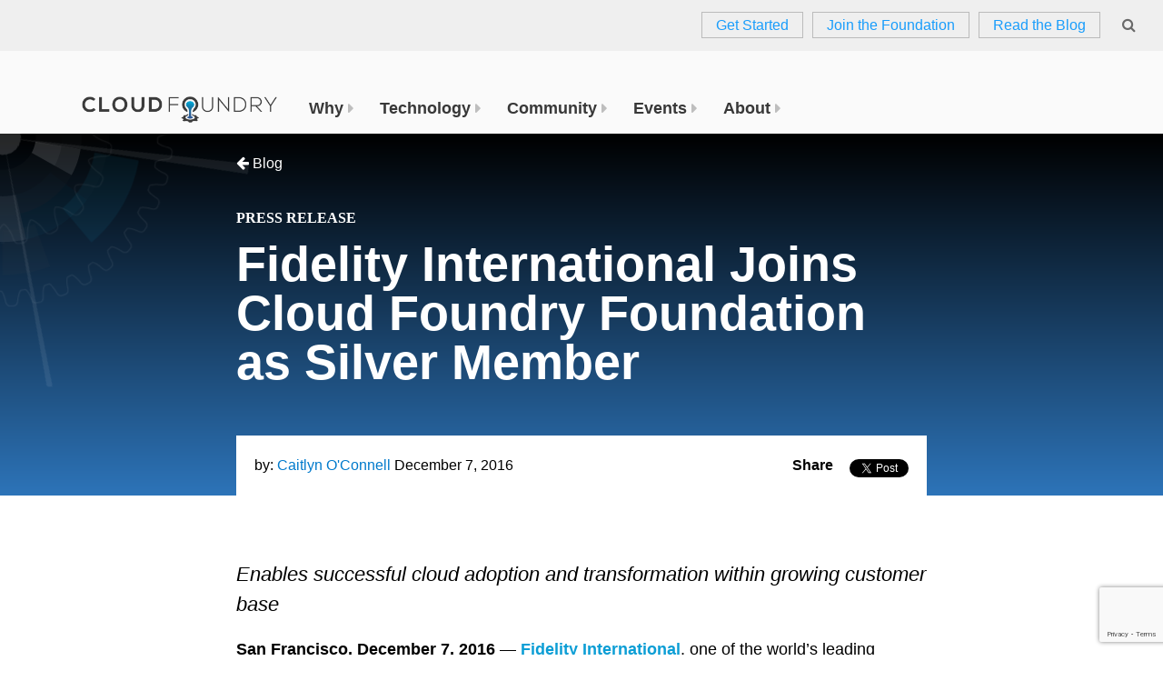

--- FILE ---
content_type: text/html; charset=utf-8
request_url: https://www.google.com/recaptcha/enterprise/anchor?ar=1&k=6LfsmLMoAAAAAGFo9ZfRPdLtGI2YRhfTPg51Pq8Q&co=aHR0cHM6Ly93d3cuY2xvdWRmb3VuZHJ5Lm9yZzo0NDM.&hl=en&v=PoyoqOPhxBO7pBk68S4YbpHZ&size=invisible&anchor-ms=20000&execute-ms=30000&cb=8e07j928hore
body_size: 49023
content:
<!DOCTYPE HTML><html dir="ltr" lang="en"><head><meta http-equiv="Content-Type" content="text/html; charset=UTF-8">
<meta http-equiv="X-UA-Compatible" content="IE=edge">
<title>reCAPTCHA</title>
<style type="text/css">
/* cyrillic-ext */
@font-face {
  font-family: 'Roboto';
  font-style: normal;
  font-weight: 400;
  font-stretch: 100%;
  src: url(//fonts.gstatic.com/s/roboto/v48/KFO7CnqEu92Fr1ME7kSn66aGLdTylUAMa3GUBHMdazTgWw.woff2) format('woff2');
  unicode-range: U+0460-052F, U+1C80-1C8A, U+20B4, U+2DE0-2DFF, U+A640-A69F, U+FE2E-FE2F;
}
/* cyrillic */
@font-face {
  font-family: 'Roboto';
  font-style: normal;
  font-weight: 400;
  font-stretch: 100%;
  src: url(//fonts.gstatic.com/s/roboto/v48/KFO7CnqEu92Fr1ME7kSn66aGLdTylUAMa3iUBHMdazTgWw.woff2) format('woff2');
  unicode-range: U+0301, U+0400-045F, U+0490-0491, U+04B0-04B1, U+2116;
}
/* greek-ext */
@font-face {
  font-family: 'Roboto';
  font-style: normal;
  font-weight: 400;
  font-stretch: 100%;
  src: url(//fonts.gstatic.com/s/roboto/v48/KFO7CnqEu92Fr1ME7kSn66aGLdTylUAMa3CUBHMdazTgWw.woff2) format('woff2');
  unicode-range: U+1F00-1FFF;
}
/* greek */
@font-face {
  font-family: 'Roboto';
  font-style: normal;
  font-weight: 400;
  font-stretch: 100%;
  src: url(//fonts.gstatic.com/s/roboto/v48/KFO7CnqEu92Fr1ME7kSn66aGLdTylUAMa3-UBHMdazTgWw.woff2) format('woff2');
  unicode-range: U+0370-0377, U+037A-037F, U+0384-038A, U+038C, U+038E-03A1, U+03A3-03FF;
}
/* math */
@font-face {
  font-family: 'Roboto';
  font-style: normal;
  font-weight: 400;
  font-stretch: 100%;
  src: url(//fonts.gstatic.com/s/roboto/v48/KFO7CnqEu92Fr1ME7kSn66aGLdTylUAMawCUBHMdazTgWw.woff2) format('woff2');
  unicode-range: U+0302-0303, U+0305, U+0307-0308, U+0310, U+0312, U+0315, U+031A, U+0326-0327, U+032C, U+032F-0330, U+0332-0333, U+0338, U+033A, U+0346, U+034D, U+0391-03A1, U+03A3-03A9, U+03B1-03C9, U+03D1, U+03D5-03D6, U+03F0-03F1, U+03F4-03F5, U+2016-2017, U+2034-2038, U+203C, U+2040, U+2043, U+2047, U+2050, U+2057, U+205F, U+2070-2071, U+2074-208E, U+2090-209C, U+20D0-20DC, U+20E1, U+20E5-20EF, U+2100-2112, U+2114-2115, U+2117-2121, U+2123-214F, U+2190, U+2192, U+2194-21AE, U+21B0-21E5, U+21F1-21F2, U+21F4-2211, U+2213-2214, U+2216-22FF, U+2308-230B, U+2310, U+2319, U+231C-2321, U+2336-237A, U+237C, U+2395, U+239B-23B7, U+23D0, U+23DC-23E1, U+2474-2475, U+25AF, U+25B3, U+25B7, U+25BD, U+25C1, U+25CA, U+25CC, U+25FB, U+266D-266F, U+27C0-27FF, U+2900-2AFF, U+2B0E-2B11, U+2B30-2B4C, U+2BFE, U+3030, U+FF5B, U+FF5D, U+1D400-1D7FF, U+1EE00-1EEFF;
}
/* symbols */
@font-face {
  font-family: 'Roboto';
  font-style: normal;
  font-weight: 400;
  font-stretch: 100%;
  src: url(//fonts.gstatic.com/s/roboto/v48/KFO7CnqEu92Fr1ME7kSn66aGLdTylUAMaxKUBHMdazTgWw.woff2) format('woff2');
  unicode-range: U+0001-000C, U+000E-001F, U+007F-009F, U+20DD-20E0, U+20E2-20E4, U+2150-218F, U+2190, U+2192, U+2194-2199, U+21AF, U+21E6-21F0, U+21F3, U+2218-2219, U+2299, U+22C4-22C6, U+2300-243F, U+2440-244A, U+2460-24FF, U+25A0-27BF, U+2800-28FF, U+2921-2922, U+2981, U+29BF, U+29EB, U+2B00-2BFF, U+4DC0-4DFF, U+FFF9-FFFB, U+10140-1018E, U+10190-1019C, U+101A0, U+101D0-101FD, U+102E0-102FB, U+10E60-10E7E, U+1D2C0-1D2D3, U+1D2E0-1D37F, U+1F000-1F0FF, U+1F100-1F1AD, U+1F1E6-1F1FF, U+1F30D-1F30F, U+1F315, U+1F31C, U+1F31E, U+1F320-1F32C, U+1F336, U+1F378, U+1F37D, U+1F382, U+1F393-1F39F, U+1F3A7-1F3A8, U+1F3AC-1F3AF, U+1F3C2, U+1F3C4-1F3C6, U+1F3CA-1F3CE, U+1F3D4-1F3E0, U+1F3ED, U+1F3F1-1F3F3, U+1F3F5-1F3F7, U+1F408, U+1F415, U+1F41F, U+1F426, U+1F43F, U+1F441-1F442, U+1F444, U+1F446-1F449, U+1F44C-1F44E, U+1F453, U+1F46A, U+1F47D, U+1F4A3, U+1F4B0, U+1F4B3, U+1F4B9, U+1F4BB, U+1F4BF, U+1F4C8-1F4CB, U+1F4D6, U+1F4DA, U+1F4DF, U+1F4E3-1F4E6, U+1F4EA-1F4ED, U+1F4F7, U+1F4F9-1F4FB, U+1F4FD-1F4FE, U+1F503, U+1F507-1F50B, U+1F50D, U+1F512-1F513, U+1F53E-1F54A, U+1F54F-1F5FA, U+1F610, U+1F650-1F67F, U+1F687, U+1F68D, U+1F691, U+1F694, U+1F698, U+1F6AD, U+1F6B2, U+1F6B9-1F6BA, U+1F6BC, U+1F6C6-1F6CF, U+1F6D3-1F6D7, U+1F6E0-1F6EA, U+1F6F0-1F6F3, U+1F6F7-1F6FC, U+1F700-1F7FF, U+1F800-1F80B, U+1F810-1F847, U+1F850-1F859, U+1F860-1F887, U+1F890-1F8AD, U+1F8B0-1F8BB, U+1F8C0-1F8C1, U+1F900-1F90B, U+1F93B, U+1F946, U+1F984, U+1F996, U+1F9E9, U+1FA00-1FA6F, U+1FA70-1FA7C, U+1FA80-1FA89, U+1FA8F-1FAC6, U+1FACE-1FADC, U+1FADF-1FAE9, U+1FAF0-1FAF8, U+1FB00-1FBFF;
}
/* vietnamese */
@font-face {
  font-family: 'Roboto';
  font-style: normal;
  font-weight: 400;
  font-stretch: 100%;
  src: url(//fonts.gstatic.com/s/roboto/v48/KFO7CnqEu92Fr1ME7kSn66aGLdTylUAMa3OUBHMdazTgWw.woff2) format('woff2');
  unicode-range: U+0102-0103, U+0110-0111, U+0128-0129, U+0168-0169, U+01A0-01A1, U+01AF-01B0, U+0300-0301, U+0303-0304, U+0308-0309, U+0323, U+0329, U+1EA0-1EF9, U+20AB;
}
/* latin-ext */
@font-face {
  font-family: 'Roboto';
  font-style: normal;
  font-weight: 400;
  font-stretch: 100%;
  src: url(//fonts.gstatic.com/s/roboto/v48/KFO7CnqEu92Fr1ME7kSn66aGLdTylUAMa3KUBHMdazTgWw.woff2) format('woff2');
  unicode-range: U+0100-02BA, U+02BD-02C5, U+02C7-02CC, U+02CE-02D7, U+02DD-02FF, U+0304, U+0308, U+0329, U+1D00-1DBF, U+1E00-1E9F, U+1EF2-1EFF, U+2020, U+20A0-20AB, U+20AD-20C0, U+2113, U+2C60-2C7F, U+A720-A7FF;
}
/* latin */
@font-face {
  font-family: 'Roboto';
  font-style: normal;
  font-weight: 400;
  font-stretch: 100%;
  src: url(//fonts.gstatic.com/s/roboto/v48/KFO7CnqEu92Fr1ME7kSn66aGLdTylUAMa3yUBHMdazQ.woff2) format('woff2');
  unicode-range: U+0000-00FF, U+0131, U+0152-0153, U+02BB-02BC, U+02C6, U+02DA, U+02DC, U+0304, U+0308, U+0329, U+2000-206F, U+20AC, U+2122, U+2191, U+2193, U+2212, U+2215, U+FEFF, U+FFFD;
}
/* cyrillic-ext */
@font-face {
  font-family: 'Roboto';
  font-style: normal;
  font-weight: 500;
  font-stretch: 100%;
  src: url(//fonts.gstatic.com/s/roboto/v48/KFO7CnqEu92Fr1ME7kSn66aGLdTylUAMa3GUBHMdazTgWw.woff2) format('woff2');
  unicode-range: U+0460-052F, U+1C80-1C8A, U+20B4, U+2DE0-2DFF, U+A640-A69F, U+FE2E-FE2F;
}
/* cyrillic */
@font-face {
  font-family: 'Roboto';
  font-style: normal;
  font-weight: 500;
  font-stretch: 100%;
  src: url(//fonts.gstatic.com/s/roboto/v48/KFO7CnqEu92Fr1ME7kSn66aGLdTylUAMa3iUBHMdazTgWw.woff2) format('woff2');
  unicode-range: U+0301, U+0400-045F, U+0490-0491, U+04B0-04B1, U+2116;
}
/* greek-ext */
@font-face {
  font-family: 'Roboto';
  font-style: normal;
  font-weight: 500;
  font-stretch: 100%;
  src: url(//fonts.gstatic.com/s/roboto/v48/KFO7CnqEu92Fr1ME7kSn66aGLdTylUAMa3CUBHMdazTgWw.woff2) format('woff2');
  unicode-range: U+1F00-1FFF;
}
/* greek */
@font-face {
  font-family: 'Roboto';
  font-style: normal;
  font-weight: 500;
  font-stretch: 100%;
  src: url(//fonts.gstatic.com/s/roboto/v48/KFO7CnqEu92Fr1ME7kSn66aGLdTylUAMa3-UBHMdazTgWw.woff2) format('woff2');
  unicode-range: U+0370-0377, U+037A-037F, U+0384-038A, U+038C, U+038E-03A1, U+03A3-03FF;
}
/* math */
@font-face {
  font-family: 'Roboto';
  font-style: normal;
  font-weight: 500;
  font-stretch: 100%;
  src: url(//fonts.gstatic.com/s/roboto/v48/KFO7CnqEu92Fr1ME7kSn66aGLdTylUAMawCUBHMdazTgWw.woff2) format('woff2');
  unicode-range: U+0302-0303, U+0305, U+0307-0308, U+0310, U+0312, U+0315, U+031A, U+0326-0327, U+032C, U+032F-0330, U+0332-0333, U+0338, U+033A, U+0346, U+034D, U+0391-03A1, U+03A3-03A9, U+03B1-03C9, U+03D1, U+03D5-03D6, U+03F0-03F1, U+03F4-03F5, U+2016-2017, U+2034-2038, U+203C, U+2040, U+2043, U+2047, U+2050, U+2057, U+205F, U+2070-2071, U+2074-208E, U+2090-209C, U+20D0-20DC, U+20E1, U+20E5-20EF, U+2100-2112, U+2114-2115, U+2117-2121, U+2123-214F, U+2190, U+2192, U+2194-21AE, U+21B0-21E5, U+21F1-21F2, U+21F4-2211, U+2213-2214, U+2216-22FF, U+2308-230B, U+2310, U+2319, U+231C-2321, U+2336-237A, U+237C, U+2395, U+239B-23B7, U+23D0, U+23DC-23E1, U+2474-2475, U+25AF, U+25B3, U+25B7, U+25BD, U+25C1, U+25CA, U+25CC, U+25FB, U+266D-266F, U+27C0-27FF, U+2900-2AFF, U+2B0E-2B11, U+2B30-2B4C, U+2BFE, U+3030, U+FF5B, U+FF5D, U+1D400-1D7FF, U+1EE00-1EEFF;
}
/* symbols */
@font-face {
  font-family: 'Roboto';
  font-style: normal;
  font-weight: 500;
  font-stretch: 100%;
  src: url(//fonts.gstatic.com/s/roboto/v48/KFO7CnqEu92Fr1ME7kSn66aGLdTylUAMaxKUBHMdazTgWw.woff2) format('woff2');
  unicode-range: U+0001-000C, U+000E-001F, U+007F-009F, U+20DD-20E0, U+20E2-20E4, U+2150-218F, U+2190, U+2192, U+2194-2199, U+21AF, U+21E6-21F0, U+21F3, U+2218-2219, U+2299, U+22C4-22C6, U+2300-243F, U+2440-244A, U+2460-24FF, U+25A0-27BF, U+2800-28FF, U+2921-2922, U+2981, U+29BF, U+29EB, U+2B00-2BFF, U+4DC0-4DFF, U+FFF9-FFFB, U+10140-1018E, U+10190-1019C, U+101A0, U+101D0-101FD, U+102E0-102FB, U+10E60-10E7E, U+1D2C0-1D2D3, U+1D2E0-1D37F, U+1F000-1F0FF, U+1F100-1F1AD, U+1F1E6-1F1FF, U+1F30D-1F30F, U+1F315, U+1F31C, U+1F31E, U+1F320-1F32C, U+1F336, U+1F378, U+1F37D, U+1F382, U+1F393-1F39F, U+1F3A7-1F3A8, U+1F3AC-1F3AF, U+1F3C2, U+1F3C4-1F3C6, U+1F3CA-1F3CE, U+1F3D4-1F3E0, U+1F3ED, U+1F3F1-1F3F3, U+1F3F5-1F3F7, U+1F408, U+1F415, U+1F41F, U+1F426, U+1F43F, U+1F441-1F442, U+1F444, U+1F446-1F449, U+1F44C-1F44E, U+1F453, U+1F46A, U+1F47D, U+1F4A3, U+1F4B0, U+1F4B3, U+1F4B9, U+1F4BB, U+1F4BF, U+1F4C8-1F4CB, U+1F4D6, U+1F4DA, U+1F4DF, U+1F4E3-1F4E6, U+1F4EA-1F4ED, U+1F4F7, U+1F4F9-1F4FB, U+1F4FD-1F4FE, U+1F503, U+1F507-1F50B, U+1F50D, U+1F512-1F513, U+1F53E-1F54A, U+1F54F-1F5FA, U+1F610, U+1F650-1F67F, U+1F687, U+1F68D, U+1F691, U+1F694, U+1F698, U+1F6AD, U+1F6B2, U+1F6B9-1F6BA, U+1F6BC, U+1F6C6-1F6CF, U+1F6D3-1F6D7, U+1F6E0-1F6EA, U+1F6F0-1F6F3, U+1F6F7-1F6FC, U+1F700-1F7FF, U+1F800-1F80B, U+1F810-1F847, U+1F850-1F859, U+1F860-1F887, U+1F890-1F8AD, U+1F8B0-1F8BB, U+1F8C0-1F8C1, U+1F900-1F90B, U+1F93B, U+1F946, U+1F984, U+1F996, U+1F9E9, U+1FA00-1FA6F, U+1FA70-1FA7C, U+1FA80-1FA89, U+1FA8F-1FAC6, U+1FACE-1FADC, U+1FADF-1FAE9, U+1FAF0-1FAF8, U+1FB00-1FBFF;
}
/* vietnamese */
@font-face {
  font-family: 'Roboto';
  font-style: normal;
  font-weight: 500;
  font-stretch: 100%;
  src: url(//fonts.gstatic.com/s/roboto/v48/KFO7CnqEu92Fr1ME7kSn66aGLdTylUAMa3OUBHMdazTgWw.woff2) format('woff2');
  unicode-range: U+0102-0103, U+0110-0111, U+0128-0129, U+0168-0169, U+01A0-01A1, U+01AF-01B0, U+0300-0301, U+0303-0304, U+0308-0309, U+0323, U+0329, U+1EA0-1EF9, U+20AB;
}
/* latin-ext */
@font-face {
  font-family: 'Roboto';
  font-style: normal;
  font-weight: 500;
  font-stretch: 100%;
  src: url(//fonts.gstatic.com/s/roboto/v48/KFO7CnqEu92Fr1ME7kSn66aGLdTylUAMa3KUBHMdazTgWw.woff2) format('woff2');
  unicode-range: U+0100-02BA, U+02BD-02C5, U+02C7-02CC, U+02CE-02D7, U+02DD-02FF, U+0304, U+0308, U+0329, U+1D00-1DBF, U+1E00-1E9F, U+1EF2-1EFF, U+2020, U+20A0-20AB, U+20AD-20C0, U+2113, U+2C60-2C7F, U+A720-A7FF;
}
/* latin */
@font-face {
  font-family: 'Roboto';
  font-style: normal;
  font-weight: 500;
  font-stretch: 100%;
  src: url(//fonts.gstatic.com/s/roboto/v48/KFO7CnqEu92Fr1ME7kSn66aGLdTylUAMa3yUBHMdazQ.woff2) format('woff2');
  unicode-range: U+0000-00FF, U+0131, U+0152-0153, U+02BB-02BC, U+02C6, U+02DA, U+02DC, U+0304, U+0308, U+0329, U+2000-206F, U+20AC, U+2122, U+2191, U+2193, U+2212, U+2215, U+FEFF, U+FFFD;
}
/* cyrillic-ext */
@font-face {
  font-family: 'Roboto';
  font-style: normal;
  font-weight: 900;
  font-stretch: 100%;
  src: url(//fonts.gstatic.com/s/roboto/v48/KFO7CnqEu92Fr1ME7kSn66aGLdTylUAMa3GUBHMdazTgWw.woff2) format('woff2');
  unicode-range: U+0460-052F, U+1C80-1C8A, U+20B4, U+2DE0-2DFF, U+A640-A69F, U+FE2E-FE2F;
}
/* cyrillic */
@font-face {
  font-family: 'Roboto';
  font-style: normal;
  font-weight: 900;
  font-stretch: 100%;
  src: url(//fonts.gstatic.com/s/roboto/v48/KFO7CnqEu92Fr1ME7kSn66aGLdTylUAMa3iUBHMdazTgWw.woff2) format('woff2');
  unicode-range: U+0301, U+0400-045F, U+0490-0491, U+04B0-04B1, U+2116;
}
/* greek-ext */
@font-face {
  font-family: 'Roboto';
  font-style: normal;
  font-weight: 900;
  font-stretch: 100%;
  src: url(//fonts.gstatic.com/s/roboto/v48/KFO7CnqEu92Fr1ME7kSn66aGLdTylUAMa3CUBHMdazTgWw.woff2) format('woff2');
  unicode-range: U+1F00-1FFF;
}
/* greek */
@font-face {
  font-family: 'Roboto';
  font-style: normal;
  font-weight: 900;
  font-stretch: 100%;
  src: url(//fonts.gstatic.com/s/roboto/v48/KFO7CnqEu92Fr1ME7kSn66aGLdTylUAMa3-UBHMdazTgWw.woff2) format('woff2');
  unicode-range: U+0370-0377, U+037A-037F, U+0384-038A, U+038C, U+038E-03A1, U+03A3-03FF;
}
/* math */
@font-face {
  font-family: 'Roboto';
  font-style: normal;
  font-weight: 900;
  font-stretch: 100%;
  src: url(//fonts.gstatic.com/s/roboto/v48/KFO7CnqEu92Fr1ME7kSn66aGLdTylUAMawCUBHMdazTgWw.woff2) format('woff2');
  unicode-range: U+0302-0303, U+0305, U+0307-0308, U+0310, U+0312, U+0315, U+031A, U+0326-0327, U+032C, U+032F-0330, U+0332-0333, U+0338, U+033A, U+0346, U+034D, U+0391-03A1, U+03A3-03A9, U+03B1-03C9, U+03D1, U+03D5-03D6, U+03F0-03F1, U+03F4-03F5, U+2016-2017, U+2034-2038, U+203C, U+2040, U+2043, U+2047, U+2050, U+2057, U+205F, U+2070-2071, U+2074-208E, U+2090-209C, U+20D0-20DC, U+20E1, U+20E5-20EF, U+2100-2112, U+2114-2115, U+2117-2121, U+2123-214F, U+2190, U+2192, U+2194-21AE, U+21B0-21E5, U+21F1-21F2, U+21F4-2211, U+2213-2214, U+2216-22FF, U+2308-230B, U+2310, U+2319, U+231C-2321, U+2336-237A, U+237C, U+2395, U+239B-23B7, U+23D0, U+23DC-23E1, U+2474-2475, U+25AF, U+25B3, U+25B7, U+25BD, U+25C1, U+25CA, U+25CC, U+25FB, U+266D-266F, U+27C0-27FF, U+2900-2AFF, U+2B0E-2B11, U+2B30-2B4C, U+2BFE, U+3030, U+FF5B, U+FF5D, U+1D400-1D7FF, U+1EE00-1EEFF;
}
/* symbols */
@font-face {
  font-family: 'Roboto';
  font-style: normal;
  font-weight: 900;
  font-stretch: 100%;
  src: url(//fonts.gstatic.com/s/roboto/v48/KFO7CnqEu92Fr1ME7kSn66aGLdTylUAMaxKUBHMdazTgWw.woff2) format('woff2');
  unicode-range: U+0001-000C, U+000E-001F, U+007F-009F, U+20DD-20E0, U+20E2-20E4, U+2150-218F, U+2190, U+2192, U+2194-2199, U+21AF, U+21E6-21F0, U+21F3, U+2218-2219, U+2299, U+22C4-22C6, U+2300-243F, U+2440-244A, U+2460-24FF, U+25A0-27BF, U+2800-28FF, U+2921-2922, U+2981, U+29BF, U+29EB, U+2B00-2BFF, U+4DC0-4DFF, U+FFF9-FFFB, U+10140-1018E, U+10190-1019C, U+101A0, U+101D0-101FD, U+102E0-102FB, U+10E60-10E7E, U+1D2C0-1D2D3, U+1D2E0-1D37F, U+1F000-1F0FF, U+1F100-1F1AD, U+1F1E6-1F1FF, U+1F30D-1F30F, U+1F315, U+1F31C, U+1F31E, U+1F320-1F32C, U+1F336, U+1F378, U+1F37D, U+1F382, U+1F393-1F39F, U+1F3A7-1F3A8, U+1F3AC-1F3AF, U+1F3C2, U+1F3C4-1F3C6, U+1F3CA-1F3CE, U+1F3D4-1F3E0, U+1F3ED, U+1F3F1-1F3F3, U+1F3F5-1F3F7, U+1F408, U+1F415, U+1F41F, U+1F426, U+1F43F, U+1F441-1F442, U+1F444, U+1F446-1F449, U+1F44C-1F44E, U+1F453, U+1F46A, U+1F47D, U+1F4A3, U+1F4B0, U+1F4B3, U+1F4B9, U+1F4BB, U+1F4BF, U+1F4C8-1F4CB, U+1F4D6, U+1F4DA, U+1F4DF, U+1F4E3-1F4E6, U+1F4EA-1F4ED, U+1F4F7, U+1F4F9-1F4FB, U+1F4FD-1F4FE, U+1F503, U+1F507-1F50B, U+1F50D, U+1F512-1F513, U+1F53E-1F54A, U+1F54F-1F5FA, U+1F610, U+1F650-1F67F, U+1F687, U+1F68D, U+1F691, U+1F694, U+1F698, U+1F6AD, U+1F6B2, U+1F6B9-1F6BA, U+1F6BC, U+1F6C6-1F6CF, U+1F6D3-1F6D7, U+1F6E0-1F6EA, U+1F6F0-1F6F3, U+1F6F7-1F6FC, U+1F700-1F7FF, U+1F800-1F80B, U+1F810-1F847, U+1F850-1F859, U+1F860-1F887, U+1F890-1F8AD, U+1F8B0-1F8BB, U+1F8C0-1F8C1, U+1F900-1F90B, U+1F93B, U+1F946, U+1F984, U+1F996, U+1F9E9, U+1FA00-1FA6F, U+1FA70-1FA7C, U+1FA80-1FA89, U+1FA8F-1FAC6, U+1FACE-1FADC, U+1FADF-1FAE9, U+1FAF0-1FAF8, U+1FB00-1FBFF;
}
/* vietnamese */
@font-face {
  font-family: 'Roboto';
  font-style: normal;
  font-weight: 900;
  font-stretch: 100%;
  src: url(//fonts.gstatic.com/s/roboto/v48/KFO7CnqEu92Fr1ME7kSn66aGLdTylUAMa3OUBHMdazTgWw.woff2) format('woff2');
  unicode-range: U+0102-0103, U+0110-0111, U+0128-0129, U+0168-0169, U+01A0-01A1, U+01AF-01B0, U+0300-0301, U+0303-0304, U+0308-0309, U+0323, U+0329, U+1EA0-1EF9, U+20AB;
}
/* latin-ext */
@font-face {
  font-family: 'Roboto';
  font-style: normal;
  font-weight: 900;
  font-stretch: 100%;
  src: url(//fonts.gstatic.com/s/roboto/v48/KFO7CnqEu92Fr1ME7kSn66aGLdTylUAMa3KUBHMdazTgWw.woff2) format('woff2');
  unicode-range: U+0100-02BA, U+02BD-02C5, U+02C7-02CC, U+02CE-02D7, U+02DD-02FF, U+0304, U+0308, U+0329, U+1D00-1DBF, U+1E00-1E9F, U+1EF2-1EFF, U+2020, U+20A0-20AB, U+20AD-20C0, U+2113, U+2C60-2C7F, U+A720-A7FF;
}
/* latin */
@font-face {
  font-family: 'Roboto';
  font-style: normal;
  font-weight: 900;
  font-stretch: 100%;
  src: url(//fonts.gstatic.com/s/roboto/v48/KFO7CnqEu92Fr1ME7kSn66aGLdTylUAMa3yUBHMdazQ.woff2) format('woff2');
  unicode-range: U+0000-00FF, U+0131, U+0152-0153, U+02BB-02BC, U+02C6, U+02DA, U+02DC, U+0304, U+0308, U+0329, U+2000-206F, U+20AC, U+2122, U+2191, U+2193, U+2212, U+2215, U+FEFF, U+FFFD;
}

</style>
<link rel="stylesheet" type="text/css" href="https://www.gstatic.com/recaptcha/releases/PoyoqOPhxBO7pBk68S4YbpHZ/styles__ltr.css">
<script nonce="-e1tQunZhbzHOuVWfmEj8Q" type="text/javascript">window['__recaptcha_api'] = 'https://www.google.com/recaptcha/enterprise/';</script>
<script type="text/javascript" src="https://www.gstatic.com/recaptcha/releases/PoyoqOPhxBO7pBk68S4YbpHZ/recaptcha__en.js" nonce="-e1tQunZhbzHOuVWfmEj8Q">
      
    </script></head>
<body><div id="rc-anchor-alert" class="rc-anchor-alert"></div>
<input type="hidden" id="recaptcha-token" value="[base64]">
<script type="text/javascript" nonce="-e1tQunZhbzHOuVWfmEj8Q">
      recaptcha.anchor.Main.init("[\x22ainput\x22,[\x22bgdata\x22,\x22\x22,\[base64]/[base64]/[base64]/[base64]/cjw8ejpyPj4+eil9Y2F0Y2gobCl7dGhyb3cgbDt9fSxIPWZ1bmN0aW9uKHcsdCx6KXtpZih3PT0xOTR8fHc9PTIwOCl0LnZbd10/dC52W3ddLmNvbmNhdCh6KTp0LnZbd109b2Yoeix0KTtlbHNle2lmKHQuYkImJnchPTMxNylyZXR1cm47dz09NjZ8fHc9PTEyMnx8dz09NDcwfHx3PT00NHx8dz09NDE2fHx3PT0zOTd8fHc9PTQyMXx8dz09Njh8fHc9PTcwfHx3PT0xODQ/[base64]/[base64]/[base64]/bmV3IGRbVl0oSlswXSk6cD09Mj9uZXcgZFtWXShKWzBdLEpbMV0pOnA9PTM/bmV3IGRbVl0oSlswXSxKWzFdLEpbMl0pOnA9PTQ/[base64]/[base64]/[base64]/[base64]\x22,\[base64]\\u003d\x22,\x22S8Odwo4cK8Oow45VwoHDucO8c2soSsKrw7VJQMKtUVjDucOzwrtpfcOXw73CkgDCpjc8wqUkwpdDa8KIecKKJQXDkGR8ecKdwr3Dj8KRw4/DrsKaw5fDpRHCsmjCjcK4wqvCkcKKw7HCgSbDuMKbC8KPVHrDicO6wo/DiMOZw7/Cp8Oywq0HUcK4wql3bwg2wqQiwqIdBcKHwovDqU/Dr8Krw5bCn8OcB0FGwqgdwqHCvMKWwqMtGcKHN0DDocOGwrzCtMOPwrfCoz3DkyDCusOAw4LDoMO1wpsKwohQIMOfwqc1wpJcdMOZwqAeZMKUw5tJV8KkwrVuw6tqw5HCnA/DjgrCs1vCp8O/OcKQw4tIwrzDjMOAF8OMPC4XBcKUTw55ecOOJsKeRMOiLcOSwpfDg3HDlsKDw7DCmCLDhSVCeh7CojUaw79qw7Y3wrjCnxzDpTHDvsKJH8OMwpBQwq7DicKBw4PDr2l+cMK/DsKLw67CtsO0HQFmGmHCkX4pwoPDpGlow4TCuUTCmm1Pw5MJC1zCm8OKwrAww7PDjGN5EsKhEMKXEMKAWx1VHMKBbsOKw69/[base64]/CsD0aw4MSwqdlQ0PDhA44w6zDlMOVI8K6w4BhABNgMCHDr8KTNX3CssO/O0ZDwrTCllRWw4XDvcOYScObw7nCu8OqXEASNsOnwrAlQcOFVVk5N8Oyw6jCk8OPw6DCh8K4PcKvwqA2EcKwwpHCihrDlMOofmfDoBABwqtzwq3CrMOuwp9oXWvDkMOzFhx7FmJtwpPDvlNjw6HCrcKZWsOLP2x5w4UIB8Kxw7jCrsO2wr/CqsOdW1RKPDJNA3kGwrbDjVlccMOjwrQdwolCEMKTHsK1KsKXw7DDjcKON8O7wr7CrcKww64ow7Mjw6Q7X8K3bjBHwqbDgMOAwrzCgcOIwqXDr23CrU7DtMOVwrFJwpTCj8KTRsKewph3YMO3w6TCsiICHsKswp4Gw6sPwqfDh8K/wq9qBcK/[base64]/[base64]/X3rCh8KuwqcPw4PCiArDk0DCimbCo2HChcOwYsKUaMOiIsOKL8K3O1kcw4g0w5N8fcOAC8OoKhpwwrzCm8KUwrzDhDlqw7oLw67CusKswq8VS8O6w6LCtTbCkRnDlcKSw6VLYsKUwqMFw5jCkMKfwp/Chg/CuSFcJsKFwoNCVcKFS8O1SClfHHJ8w67DtMKkSRUHW8O5woMQw5onw6o7OS9pcjIOKsKdasOWwr/DkcKDwpHDqFjDuMOYKMKhJMOiQ8KLw6DCmsKww7jCmW3CjjgTZkk1VQzDqsODb8KgHMKrPsOjwr0wcD9+D1fDmArChVwPworDpm09csOUwrrClMK1wpRzwoZhwoTDjMOIwonCk8OwbMKYw6/Do8KJw60JNm/[base64]/CrWDChcO/BCzDtlHCnG89wqnCusKRJcOiwqUzwqI0FGU+wrszMMKxw58+Km8Ewr8gwpXDnG7CqcK9LGACw6XCoRx4B8OFwoXDjMO2wpHCllnDpMKwbDhhwrfDu1NRF8Ocwr9tw5XClsOjw6VPw6lhwrHCvmJ1QA3CkMOiBgBiw7PChMKbBSJSwpvCnk3DnyEuPDTCsVoBFT/Ci1DCqw97HWvCvcOCw7zCswXCjlMiPcO2w6UCA8O7wqMMw5XDg8O7FAwAw73Ck0DDnBLDsFzDiTY5T8OQBcOYwrU+wprDnRN1w7XCj8KOw5zDrR3CoA99bz/[base64]/[base64]/[base64]/Dj3nDlSs0fwEswozDrnvCmBhNUUkTeH4uJ8Kww5sCfAPCqsKMw7EpwoI4bMOPGsK1JRxQIcK4woJDw41xw7rCpcOfbsOiGHDDt8OyLMK1wr/CgysJw73Dj0zCgRnCjsOsw6nDj8O1wo81w41vDAM3w5QhPitfwr3CusO2CcKWw7PCncK8w4MEGMKACjp8w7EoZ8K7w7U8w4dqbMKnw45xwocAwrzCkcOJKSDCjRnCtcOXwqHCklUiJsOtw6zDvgpJEXrDu3cQw4gSKsOrwqNmT2/[base64]/Dq8KYw7NZVCDDnh7CuMOZw409w4rDj8Kywo7CnF/CosOEwqTDn8O8w7MMKzPCoW3Cthw3OHrDjnoGw7g6w7DCpHLCoUfCvcKrwo3CoCd2wrXCvsKtwrU4SsOvwoB4MVTCgHkLacKow5oTw5LCh8O9wpzDhMOmeCjDg8KkwrzCqQ3DhsKXGcKAw5rCtsK8wpvCjzY0IMKGQllYw4JEwpxYwogww7Rzw6/Dnm5TEMKnwpoqw4FHKGctwqzDpwjDkMKmwpDCvDLDucObw6bDvcO4d20JElRIPmFYNcOFw7XDosKsw65AKkFfO8K2w4UUdm/CvV8bURvDsS9bbGZqwoTCvMKnJW4rwrRCw4QgwrPDunfCsMOoHVrCmMOxw6BQwpgAwqgiw6bCiTVEJsK9dMKBwr9qw6wfBsOHYRA1BV3CvzHDpsO4wrXDvDl1w57CrznDu8KwDm3Cr8OANcO1w705B1nChUUVBGfDksKLXcO/wqsLwrMLAQd0wozCvcKwIsKhwpRfwq3CgMK/UcOGfBQqwqAAU8KTwrDCqzvCgMOHQ8Osf3TCoHlabsOkwq0Zw6HDs8OaMnBKBSVdwqpGwpwUPcKLw6UMwo3DjmFZwrrCk19EwpDCgAtcVsOiw7bDncO3w6HDpwANBkrCnMOwUzQLWcK6IhfCqHTCocO5VXvCtnEiJkXDmwzClMOew6HDlsOCKljCig0/wrXDk382wq3Dp8KlwoIjwoDDrStwfz/DtsK8w4tsCcONwobCnE3DgcOyTBHCs21PwqTCsMKdwo47woQ4CcKfLUtTT8KSwokkSMOiQMORworCoMOVw7HDkFViO8KBK8KQfRrDpURCwp8vwqoVQMOXwp7CrgPCpW4uWsK2QcKIwoouPzQxAxcqfMK8wq/DlD3DmMKAwrXCn387EXAoaSkgwqYjwp3CnlVVw5bCug/CtBLDj8O/KMOCLcKdwqZDQyLDusKuNAnDgcOfwp7DsSbDr0cewp/CrDU4w4LDoh3CiMOHw41ewrLDusOQw5cbwrwNwqR1w4g0KMOpBcObOFTCpcK5Nl4VccKlw5Muw4bDo17CnTRdw4rCp8OQwphpHMKpNVjDrMONNcOQfQ/CpFbDlsKaXwhBLxTDu8OTaWHCksOYwqTDt0jCmyDDl8K7wphvNjwoI8OtSnl7w7cmw4RtdMKOw5FFTWTDv8KPw4vDu8K+VsOYwqFtdBXCg3/Cp8K9bMOQw6zDgcKswp/ClsO9wrnCn1xtwrAOX3HCgSZQe0zDsTvCt8KGw4bDhkUywp1Sw7MDwrwTZcKHY8KMHD/DpsOuw6swGQ0BOcOtF2MqZ8Ktw5tHdcODD8OjW8KAZzvDnmhYIcK1w4oawpjDlMKtw7bDvsKnE3whw7MbF8OXwpfDjcKsLsKCOcKow7I/w4ZUwrDDoVDCuMKQOTwDUFfDnn7DgmYoQUZRYGrDgizDqQ7Du8O3WFU9UcKGwq/CuE7Dlx3DqcKTwpHCusKUwqhFwoxtEVPDqnvCgD7DugPDtATChMOHHcK9VsKdw5fDqmYWEn/[base64]/DuHzDqUQywo/[base64]/DpDZuw6V9eX/DgcKlKMK1w5ksd8KkCcKjHALDqsOXYMK6wqDCp8KZDl8UwrBXwqjCrExLwrPDpQdTwo3CssOgJHxIATUEQ8OfF2fCljBNWDZaJzTDnwnCtcO0W0EMw586EMO0fsKKecOqw5F2wq/DggJQBCfDp0hHY2ZTw5pvMDDCuMKxc2XCkEsUwrkTA3M/w7PCpsKRw4jCuMOmwo5jw47CmltFwpPDn8Klw7XDkMKBHVBeGsOoTBjCn8KWZcO6MTPCg3Qxw7rCncOfw4HDksOWw5ELZsObKRHDuMOvw4Mmw6/Csz3DpcOcX8OlAMOfGcKiQUR2w7hUHsOLBzLDkMKEXA/Ct0XDrxxsdcKaw6lRwrh5wrpFw7VDwopsw69NAU1iwqJzw7NTZ0TDtcKYL8OVc8KKGcKuSsO5TULDpSYWwo9KOy/[base64]/wp/CgQcEMcKewpEvfCnClcOVwpQlaxYHw6rCusKsOsOtw419eibDr8Ohwr8/w5UQa8KgwoDCvMOYw6TDscK4eDnDgSUDEFnCmENCf2kbV8OawrYHc8O3FMKnc8ODwpgka8K0w70rKsKULMKjQWJ/w4bDq8KSM8OeDxRCc8KxYMKowonDpiQVeFZsw4p+wqXCpMKQw7IKDsOuMcOfw6YXw5/[base64]/I8OXwpbCqsOjwrEyw7lPfmvDvcOZTT10woPDjMOBwovCssKEwr97wpfCgMOgwoQBw4HCnMOPwqXDoMOmTiRYbAnCm8OhP8K0QHPDswEma1LCkwk1w7jClC7DksOQwoQdwoU9VgJmOcKHw4sqJ3lwwrXCqhp6w5DCh8OxVjp/wo4hw5HDpMO8C8Okw6fDvnAfw5vDssOSIFXClsKWw4bCt2kBCHBWw5N3KMKwTCXCtAzDrsK6asKqAMOmwqjDpyTCn8OZQsKAwrLDpcK4K8KYw4lPwqTCkhJ9U8OywrNvInXCpFnCk8Ofwo/[base64]/CiwPCmwAswpTDjDRMw43CoMKcbw1FLsKueEhSUV7CucKnUcKHw67DmMOrew5hwo1yXcKFCcOfVcOUG8OuSsO5wrrCssOPL0/CjRADw5nCt8K8XcOdw4Bqw5rDhsOSDAZDE8Ojw5rCq8OdZRYeTcOxwpNXw6/DrzDCqsObwqpAb8KzPcObDcKkw6/Ct8OrAjRjw5ZvwrMawr3CpgnCl8KdD8OLw53DuRwzwrFbwotTwql/wo3CvETDunXCo0VWw6zCvsOowoDDlk/CiMO8w5vDpk3CtSbCoTvDrsOFW1TDrgfDqsOKwoHCmsOnAMKNGMO8LMKZMsKvw5LCvcOawpvCjE8gLgpZaGBQWsKgA8OFw5bDvsOowqBNwo/CrjEJCsONUhIVeMODekgVw6A3wqp8OsK8UsKoE8KZJMKYKsO/w4JUSCrDiMKzw7d6WcO2wr5rw7LDjmTCgMOzwpHDjsKjw5zCmMO3w5odwrxuV8OIwpd1WhvDisO7BsKtw74DwqjCl0rClcKkw4jDowfDscKIaEoQw6zDtCondRdoYxdqcDlbw4/DiXZ1BsO4cMK9F2E8X8KAw7DDpRBJakrCpQcAYWsvLVPCumHDiirCgxzDv8KdK8OOacKfAsK6McOccmNWESpgdsKUP1A8w4bCusOFY8OYwqVRw5Fiw6XCm8OjwoIPw4/[base64]/DmcOcc8K2w7XCg2/ClEQ3wpMTw78Yw4lGeALCgl9QwrvCgsKPaMKXIWXCn8Kiwoc3w6/CpQRzwrM8HlfCpFXCsCJ7w4Uxwqx/[base64]/DuMK3QMKMw7cPw57Cv8KNGgovH8KpL3nCgcOOw5p8w7pzw4oHwqjDm8KkcMOSw4bDpMKCwrMxMGLDscKnwpTCi8KrGzZkwrDDr8K/SVzCosO/w5vDksOnw7fCmMO/w40UwprCusKMfsOPOMO3MjbDvVvCoMKeRgnCucOGwp7DrcO0DlITLlhew7RJwppmw41MwpZfIWXCsUTDmxXCpWUedcOUHSYkwqpxwp3Di2zCosO2wq1VesKYTC7DswnClsK+d1LCjSXClwsrA8O4BHg4annDusO4wpg/woM/[base64]/CvmLCtErDiMKmCWDDjz5xOirCvsOww73Dn8OkwofDg8O/w5vDukRefhkSwq7DqQ8zeWQiZ0MRX8KLwqrCgyFXwq7Dq2MzwrpaS8KKQsOMwqXCosKkWwbDusKfAF0Zwo/DlMOJXhMIw6F7b8OewpfDtsOPwps7w5Jnw6PCucKUFsOEE2BcHcOiwrwVwoDCicK+RsOvwqTCq3XDisOuF8O/UMK7w7Ysw6bDiiskw63DkMORwovDg1HCtMOFd8KKAmNoEykJVwJ5w4dUQsKIZMOKw5fCv8ONw4PDuS3DssKaD2TDpHLCksOYwpJMOCM8wolrw4YGw73Cn8ORw4rDtcKcIMOAUiNHw4ECwpcIwoUPwrXCnMO+dx3Dq8KWbG/[base64]/QMK2DEQIa8K7XcOUw5rDjsOqesKPwqrDg8KHYsOHwqNZw6PDjsKew49/DmzCoMOTw4hCYMO5ZDLDkcOAFwrCjBMwUcOWE2fCszY1AMOcPcK9cMKLfXc7GzQ/[base64]/DtQBTN8O4w7bCiEV2Iw9yWjpSbcOFw5dLKhVYD1I5woIDw542w6hHM8Ozwr4GJMOgw5IWw5nDhcOSIFs3JxLCmi9rw5PCksKuajs6wqV4NcOZw4vCp3nDoDgqw5EEEsO/O8KKCwTDmA/CjMONwqnDjcK/XBE7WnRHw60Zw68jw5bDi8OZKhXDsMKuw4lbDSBlwqdIw6nCiMOfw4dvRcOBwrPChxvDpB0YLsKuwq4+CsO/[base64]/Ci8KEVcKJWxLCr8KVwqckMsOVw4PDgwI0wokhYMOSbsOEwqPDg8OULcOZwotWGsKYCcOtOzFBwqrDvRrDjx7Dmx3CvlDClQhYeE4gUlZEwrzDhMO+wrh5XsK2OsOWw6DDsS7Cl8KxwoETD8KhUllGw60Aw6xbBsO6Pj41w6IiCMKAf8O0VQvCqGp6cMOBPH/Cpi8AesOGTMOHwo4RJcO/UMOZT8OHw4Rvcw8eShrCq03DkBTCsHljLFbDocKgwp3DosOWGDvCqjnCj8O8w4PDszbDs8Osw5c7UUXClltEOkbDrcKgKGFuw57DsMKkSEc0Z8KXYlfDjMKGbm3Dm8Knw5JHdGxoEcOTYsK+EhFha1nDmSLDgiURw6DDs8KPwrFOTgDCgl1aP8K/w7/CnAvCi0PCgsKAUMKswoUeHMKhAHNUw6liAMOfIgJnwr3Dn3ULezZyw4zCvW4gwp1mwr4kagEpTMKMwqZBwoc8DsKPw7Y9a8KgDsKGazTDjMOcTzVgw5/Dm8OtUgksIxLDjMKwwqlLW29mwpARw7XDhsO6esKjw70xw47ClAXDq8O5w4TDrMOxccOvZcOQw7PDrMKYTsK1SsKpw7TDjCLDrTnCo1BmQivCusKCwonDnWnCgMKIw5YBwrfCvVMRw4HDtQo/XsKNfXrDh0fDkTnDpDfClcKlw7EmaMKDXMOLG8KDBsODwqLCrMKbw41hw5N3w6JKV2/DpEnDncKVTcO+w4YUw5bDjHzDqsKfLUE3IMOKF8K+B2rCtMKFH2YGcMOZwqZQNkPDsgoUwr0KKMKrJl90w5rDu13ClcOLwr83TMOOwrPCkyo/w4dKDcO3IjPDg2vCnkBWYCzDqcKDw47DkgAqXU0oZcKHwpYjwpBSw53DtXs9NADCjgTDgMKeXzXDucOswrwiw7cBwo47wrZBUMOFbWxGLsOPwqrCqzYhw6/DtMOwwrhIb8KxBMKUw5sTwoHCohHCu8Ksw7PDnMKDw5VmwoLDjMKddkQNw7vCt8K1w64eacKIVwsVw6gNTEzClMOuw4leUsOBQiZUw7/CgnBgIVR5BsOVwprDhHN7w44vVsKIJsOKwrPDgnLCjTHCg8OQV8OlfiTCucKowoPCu0gIwpVQw6seI8Kzwpg/[base64]/CuXV+wrFFw6LCk8OOwpDClWg1DcKQwq7Cs8KECcOLG8OMw4dNwpDCmcOMYcOrY8OkasKEayXCtBBSw7fDssK1wqbDqzvCnsOOwrtvC3rDg3Ntw6d4W0TCiwDDhMO/HnRuScKFFcKpwovDqG5Hw7XCgBTDpAbDisO4wogsSXXCnsKYVRpYwoQ4wpIww5zCvcKrTwN8wp7CkcK8wqEcYSHDucO3w4vDhl5Tw4XCksK2ASEyYMO5GMOHw7/DvAvCjMOMw4bCocOwCMOSYsKlF8O8w6vCrg/DjmhGw5HCimZLLxVcwqcoRUYLwpPCkm/DmcKsVMORX8KWUcKRwq7CtcKKOMO2w7fCnsOzO8OnwrTDr8KtGxbDtx3DmyDDgS9oVSRHw5TDiy7Dp8O5wqTCssK2wrVDM8OQwqxYMWtswpkvwod1w77DmAcjwrbCk0otB8O/w43Cp8OGNg/Ck8O8A8KZCsKJK0oDTk/Cj8KQecKcwoZ7w4vCrgECwoY4w5bCkcKwc2VUSDwCwqHDmV/CvifCklbDmMOGM8Kxw6jCvmjDssODdjDDuUdpw5QUb8Kawp/Dp8OxA8OkwqnCiMKpIUjDnWzCujLDp1DDjA1zw7wkW8KjY8Kgw619dMOow6zDvMO/[base64]/DjiFPeRw1wpRZQcKzw6l3BgXCrcO8RsKhCcOpacKVAFthfiXDnWHDpMOgVMO8Z8OQw6PDp03CmMOSXXcNLHPDnMKrIgdRZVAOZMOPw5/DvEzCqhXDoktswoIswqfDmRjChCtbQsO7w6zDlXPDvsKfFhPCtgtVwpzDrMO3wophwp8WVcO6wojDicO3HV1RdWjCmH4Owqw5wrJjM8Krw4zDp8Omw7Upw6kOYHsCSR/DksKFOzLCnMOodcOYDhXCmcOOwpXDt8OcbcKSwq8qalUdwqfCvsOqZ3/[base64]/ChDQKAsKQdMOWw6PCuhVvw49XwqgPF8OPwrXClgzCucKcJ8O9fcKUwoTDk1fDqAdBwpLCucOPw5kaw7tBw5vCrsKXSCLDnQ99L0jCqhnCqyLCljluDgTCqMKzCgp6wqfCl1rDq8OSBsOuSGlzdcKbRMKLw4zCoX/CkMK8SMOMw6bDo8Ktw61FYHbCqMKqw5l7woPDgsOFM8KPc8KYwrXDv8OwwrUcdcOpfcK1XcOYwq4+w6JmAGh2XVPCp8KAC13DgsOxw4h/w4HDj8Oub0jDt1BvwpfDsAQwHGobMMKHasKCB09Rw63Djlxtw7DDhAh1OsKfSyTDk8O4wq4dwphzwrUNw6zClMKtwrPDuWjCsHBiwqFcVcKYEHrDo8K+E8OwLFXDm1hEwq7Cl3LClsKgw7zCgnAcPRDCmsO3w7MyYcOUwoJ7wpvCrzrCmBhQw7Q5w5V/[base64]/CgD1adD7Dvj04w69+w7Rhw7DCpl/DtcOEIxTDi8OKw6tsAcK3wrTDmETCp8KdwqctwpdVHcKdesOUAcKlPMOqP8O/[base64]/CimHDhU55wrHDmDguF2fCrkZ/ekAVw5jDosOsw58sw7rDlsO1GsKPRcK1HsOWZkUNwonCggjCtAjCp1nCpkzDusKNJMO1AUEXKBJKJsO+wpBKw7Z4AMKCwofCqjE6XGRVw43DkTFSWB/[base64]/CnzjCrcKcw4jDvwZRw5huw4YCDsOtw5HDhydkwrwKO2Z8w5UjL8OuLA7DqRggwqscw7LCtWJlMBtjwpUAUMObHmJbMcKZRsKQAWZJw6/DmcKMwot6AGDCih/CkVjDsxFiTBDCoR7ChMK+LsOuwrIlDhwRw5V+FiDCimVTVD4oDB53QSs8wqUNw6pww48sK8KTJsOMWWPChABOMwDCvcOYwqrDksONwpVDbcO4OXrCt0HDrmV/wqZyccOcXjdsw5wKwrPDlMOnwop2WVIww7ctQmDDv8KbdRMBRHljYkhCDR54wqJSwqLCrhd3w6QKw4c8woMew6cNw6kMwrsTw6PCsFfCkwVZwqnDjGFIHgYsXH4dwohtKRUPfkHCucO9w6TDp2fDiH/[base64]/DksOww5jDuBgjPUkcCcOdfwjDn3PCiVMiTQMCU8OHw7nCisK5YMKQw7UxD8OFLsKtwqIrwpIkSsK0w60UwqrCo1wof30nwr/CqGvDpsKqPn3Co8KvwqRrwpjCpx3DswU/w5RUNcKVwrx+wqo5KU/Cl8Kuw7EJwpXDsyLCglVzBQPDq8OnKicnwoQmwqd+RBLDuznDusK9w6Ekw4/[base64]/DssKzSGh0w4TDhMOqw7cKw7DDs0bCpGDCvXLDmFQ2PSTCosKGw5RbC8KtFhpWw5EIw59swqXCsCEEB8OPw6XCnsK+wobDiMKVIcKUG8OnA8O2QcO6GsKbw7nCj8O0QsKyZG5Nwr/CtMK8BMKPZsO+YBXDsRXCs8OEwqvDk8OhFj1Lw6DDksOUwqRnw7nCrMOMwq/Di8KzDFLDtkvChnHDl0zCq8KwEULDkHkreMODw4g5M8OfSMOfw70aw5DDpUXDlSAVw4HCrcO/w4kndsK3ETQzOcOiC1jCsh7DrMObZAcxeMKefBRdwrhRSUfDoX0oL0jCn8OEwogua37CvU/ChE/Dpw0Uw6hWwobDo8KDwofCl8KOw7zDsRTCvMKuGkbDucOwOMKawr8vD8KWSsOww5Qgw4IIND/DqC3DjRUNaMKOIkDCpgnDu10Uc0xew4QHw5RowoITw5XDjkDDusK3w4wjUsKMG0LCpBMjw7vDicO8fD1WK8OeGcOfTkjDmcKRMA5xw5kcFsKGb8KSFn9NE8OHw6HDold3wrUNwoLCpiLCvETCmy1VQFrChcOkwofChcKtdlvCrsO/bBwXGCEjw5HCjMO1OMKFA2/CgMOEE1RcQhRaw781XMOTwobCtcO6wpREZsO+ODEvwpfCgAYDf8KvworColcoCx45w6nDisO8McOyw4zClSFXP8KganzDrA/Cum5Aw4ctDMO6dsO1w7rCmBfDilldMMOIwrJrQMOGw6bDpsK8wph9J00BwpTDqsOqYRFQbhDClCwtRsOqVcK+AXNSw4TDvS/Dk8Kbc8OtXMKAO8OZU8KzJ8O2wp92wpFlJi/[base64]/w7jCkcOaEGHCgTzCuVTDusObwpvDgz/DqmUnw6AaHsKjR8Osw5XCpmbDohrCuGXCihJzJG0Owrc4wrPCmgluZcOoMMKFw6NmVQ4hwpAzd37Dow/DtcOEw6TDisKVwocLwpIow7FRasOewpUpwrbDq8KBw7ctw47ClsK7c8O4aMOpIMOvLzc6wrQ8w7h6YMOcwqkmGCvDksK7MsKyOBTCmcOMwo3DkgbCkcKGw6U1wrYSwpJsw7rCvTIxLMKLLFxWUMOjw55kA0U1wo3ClUzCqyMQwqHDnEHDnw/CoV1xwqEjw73DmTpNDnrCjV3DhMKYwqw8w5dOA8Oqw7PDmWHDpMOIwoBew4/DrMOkw6vDgxHDsMK2wqNASsOzThTCrcOPw5x2bXx1w5UFVsOpwoPCp2PCt8O/[base64]/DrMKlw47CiHVlTsKbA8KBHRHDocOuAD7Cs8Oje2zDi8K9HHvDhMKkAxrCsCvDsRjCulHDtCrDtRkuw6DCgcK7SsK5w5gywottwrjDuMKPDCYNHjV/wr/[base64]/DjcOZMMKvKygrwqJpGcKwek1Vwr3Dq8K0azHCi8KnPj5DdsOMRsOBM07Dt3oRw4d0Kl/DiQcVHGTCvcKuDcOaw4HCg3EFw7M5w7IuwpLDpjs9wqTDvsK7w75xwojDlMKWw7dReMOCwp7DtBEVe8O4HMO/GQ09w5dwcg/[base64]/DhcOscMOCPsOxwqEdwoMxXMOrKGYLw6fCtSVDwqDClTI7wp/DrkrCgnUIw6nCssOVw5NTaQ/DisKVwqkrEcKEXcK2w5JSZsOID1koQHPDpMK2BMO1EsOMGAVxUMOnEsK6TElFKiHDhMObw5hsYsO4RUk6OUBSw7jCh8ODVn/DnRPDuQ3DvjzCmsKNw400acOxwq7Cm3DCs8OZT07Dk1kYSEpKFcK9NcKeB2fDgwMFw5BGGHfDrcKXw5/DkMOqAwJZw4HDix0RRiHCl8Onw63Cj8KYw5HDjcKmw77DgMOLwqpQbzDClsKZKCcUCMOiwpIlw63Dg8ORw6fDpFPDjMKDwrLCosOcwpgAfcKmc3DDkMO1ScKtR8O7w5bDlDxwwqJewrcrUMK8KR/DnMKWw6zDoWbDpMOUwovCp8OzTwkww4/CusK3wrDDuElgw4tRW8KJw6YSAsOUwrFxwqIEdH5AIwTDrDAIWnwRw7pewrnCpcKLwo/DplYSwpVUwpYrEGlwwpLDosO/[base64]/DqsOqSktaYhFPw4zDokhmVydnwr8SPcOFwrRWcMK1wodBw4kqcsKYwqnDvyUzwqHDhlDDm8OGQm/Dj8K5WMO0HMK/wqDDmcOXIyI3woHDizBWRsKRw7QZNyDDr0tdw4pQPXtsw7jCqENhwoTDmMOrUMK2w7DCoi3DvHkiw77DtyJuLhldBkfDkT9/KsOVcB3DkMOIwolTUSBtwqwlwpYUDk3Cm8KmUFtnF3AUwq7CtsOvTgvCrXzDvGoZRMOAScKzwptuwpbCmcOdw5/CvMObw4swLsK6wq5oAsKCw6HConTCicOSwqbDhn5Kw6vCuk7CtXfCgMOTcQLDr2dAw7PCoCk9w43DkMKkw5nCnBnCmsOPwphOwoTCmAvCjcKgcCEzw7PCkwbDicOsJsKve8OlagrCl1oybsK2LsK2NRzDrcKdw79gBiHDklwLGsOEw6vDgMOEBsOiPcK4OMKJw6rCo2/DhxzDp8KlLMKmwoJIw4DDtDhdXlbDiRTCuGhxWgttwp3CmnHCosOmcQ/[base64]/wrzDncKzw6cCS2TDpMKiwqLDu8OXIUwJA0vCjMOmw5gQLMOxJMOGw6VSVMKiw4Y8wpPCpMO+w5nDksKfwpbDnWLDjCfCmUHDjMOjDcOORcOET8Oewo3DtcOIKF3CiE16wr0lwrc2w7XCh8OHwoJ0wrzCjFg7b0kHwpYZw7fDnx/Ck0B7wr/CngVPKl/CjS9WwrPChDPDmsO2SWZsG8Ozw5bCocKlw6cKMcKYw6PCjjvCoiPDr1Aiw7Ncal56w59qwqpZw6wtEMK4UjzDjsO/ByTDplbCmxTDk8K7TDgTw7nDhMOhU37DscOSW8K1wp4uc8Kdw4kqWllTdQgewqnCkcOrOcKNw7bDj8OwUcOxw64OD8OTFGrCgWrDqC/CqMKSwpfCoCgRwo5LOcKMP8KCMMK6H8OLdwPDm8KGwogUBCjDgT8yw5vCriJ3w6dmdyRFw7wUwoZOw5rCuMOfe8KQWW1Uw7AcS8KUw4TCh8K8Nn7CvD4Iw4YFwpzDucOFKC/Dh8KmbgXDtcKKwpPDs8Olw5TCs8Oed8OGIgPDmcKIDsK9wqwZRwDCi8OXwpQ/J8K8wonDhwAoRcO/JcKTwr/CqsOJGiHCqMKUPcKBw7LDtijCoQPCtcO+Cgc+wofCqsOMegEzw4QvwoEKDMOgwo5Hb8KWw4bDqybCtCs8BcKdwr/CrCdCwrvCoCRuw7RKw7QXwrYiKHnDghjCmhnDosOJZMKqEsK8w53DiMKSwr8twrrDlsK5CMOMw6p0w7FpYmw+IxwJwr/CgsKNDB7Dp8KVWcK3OcKRBHXCosO0wp/Dq0wEXyHCisKyZcONwoEESTPDjW45woDDpxrCh1PDocOkbcOgTGzDmx7CnzXDo8Obw67CicOpwoTCrgltwo7DssK1E8OFw4N5Y8KnNsKTw4AAHMK5wrd/dcKgw53CkyssHQPCo8OGYzMXw49Nw5vDg8KREsKLwpB1w4fCvcOnB1spCcKXBcOFwpnCmXfCpcKWw4jCvMOsfsO6wqHDmsKROgHCoMK2IcOJwpIlK00JEsOvw6klBcOewqbDpCbCksOKGQHDqizCvcKJVMKzwqXDqcOow7ZDw5I/w4YCw6QjwqPCgW94w7nDpcOxT20Mw50Xw5M7w4Zzw4MQHcKSwrjCuTwAGcKXO8OGw4HDi8KOPg3Cp3TCiMOKHsKJTlbCocK8w4HDn8O2eFXCq2oVwrwKw63Clm1dwpB2ZxDDicORCsOvw5nCgSIIw7s7fifCmwrCliYtB8OUBTXDgz/DsmnDmcO/UMKmbWjCj8OJCwZMacKVW0LCs8OCZsOuasOuwodtRCPDpsKmLsONNcOhwobDu8KiwpbDq0vCu1QZMMOHZH/DtcK+wpxXw5PCs8K6w7rCmygEw64mwojCkErDvXRdNhNiKsKKw7XDmMO9GMKqRcO1SMOYYyJFfB1pAMKDwohUXmLDgcKjwqTCtlcOw4XCjHNlBMKsGizDusK4w6nDnMO9EydOC8KoUSDCrwEXw7zCm8KlB8O7w77Djw/ClzzDoGPDki/CucOSw77Dv8K8w6ASwqTDlWHDlsKnZC5Jw7MmwqXDrcOwwq/CqcOawogiwrfDrMKgAWDClk3CtQ5VP8OycMOaNiZWPhPDs3kTw7gVwoLDrEwqwqUhw5QgKh3Dq8KXwqnDssOibcKzPMO6c3/DrnTCvmvCvMKLblDDgcKfVRcswoPDuUjCm8Ksw5nDpB/[base64]/[base64]/DigfDg8OCwoLDmWjCpMKhw6TDi8KVUHRvVMKDwqzCmcOBZkLDuE7Cl8KXZXrClcO7esOpwrnDslfDicOvw7LCkyFiwoAjw5bCgMKiwpHCmnJJXGrDmFTDh8KEO8OOHCdafihua8KVw5JYw6bChXsCwpRdwrxFGnJXw4IoBQ/[base64]/DnsKSwqPClUMnwq5rw6LDgU3DvMOhwrEDUMOhLz3DjEkmbVfDjsO3J8Kzw61yXnTCqQsJcsOdwqzDv8KDw63CtsKIwrvCi8O9LjDCv8KNc8KewpHChx4dKsOew5/ClcKYwp7CpEfCksOrDQhpaMOZSsK/UCBPbcOjOwfCnsKmCVYsw6UBWVR5woPCnsO1w4DDr8OyfA1Fwpopw68nw7zDuwMzwrgmwpzCoMOzasKiw5DCrHrCk8KpNQUWJ8K6w4nCiycTSSzChyLDqzsRwo7DisK/ORrDsDptFcOsw7HCr0fDs8Ojw4RwwoMUdWZ1ISNIw7bCr8KXw68fHmXDgUHDtMOrw4vDsybCq8OTHS3CksK8ZMKtFsKEw6bCj1fCucKpw4fDrDbDjcKKwprCq8OFw5UQw4Yhd8KuUwnDhcOGwpjCl37ClsO/[base64]/fToeFMOaw5hfUcOQCMOrwrRPPsKVwprDicK0woslA146ZjYCwqXDlgAiNcKGOH3DisOCW3zDhyvCvMOAw7Evw7XDocOkwqUkVcKrw7wbwr7Ct37DrMO5wo0WQMO7PUHDgMOTVl5pwplxGkjDosKIwq/DicOJwqkfR8KhMiU3w4Uhwq86w5TDrz82EcKvwo/DisOLw6jDhsK3wq3DhFwLwqLCnMKCw5ZCPcOmwpBVw6HCsX3CgcKSwpzDtUg/w7dFwpbCgAvCusKMwo1gZMOewqXDocOtWSrCpT1fwpnClGFbdcOqwrI+aEDDl8K1dD3CkcOgc8K/L8OkJMKrD27CqcOLwoLCscKEwoHCri5LwrN/[base64]/UMO3wqvDp1UWw4DDq8OVOcKnw4fDmMKkwq3CscOvwp/[base64]/Dm8Oyw6vCisKEPkUAwq1Hw6cdH8OnfsKdw47CocOAw6HCvsOMw4MBXl/DpCJCAlZow59nDsK/w7MEwqBgwoXCoMK0TcOGH2/[base64]/DjQxPL8K9C8KiK3XDkFp5T8K1C8KOwrfDoSMfHC7CkMOuw63DisOzw50yBVvDgiHCgQIyP2s4wqNwMsKuw7DCtcKow5/CmsKIwoHDqcKzD8KUwrEMMMK7f0pHERrChMOtw7B/wqMkwrZyPMO+wqnCjARaw7F5Y3V7w6tEwpN2WcKlV8OAw4fDl8Oyw71Iw6rCj8OzwqzDg8OSTS/DpVnDtgpiUTZlNHrCtcOTdcKofcKdPMOTMcOqVMOpK8Oyw7DDrQE2UcOFbWYOw53CmRrCvMOKwrDCoQ/DmBQnwp4CwrDCtBYYwrPDp8Khwp3DqTzDmV7Dt2HCnhBBwqzCuRU2aMK0AjjCl8OsLMOawqzCkG8lBsKRfEDCtkHChBA6w69Xw6LCrXvDoVPDsk/[base64]/ClcKXw73CvsKYwosJwoMaw6txShZpw7VkwrIfwqTDpg/CrmJCOQ4vwrTDkS9Rw4zDosOjw7jCqhltKcOmwpYsw6nCmcKtYcO8L1PDjhvCum3CrR4iw51PwpLDnyVmT8OGbMOhWsOHw6pzF3xQK0LDscKyczt1wqvCpnbCgAbCn8O0ScOAw7INwqAawoM9wo/DlijCuCApORRoGWDChzXDlifDkQF7N8OrwqBfw53Dtm3DlsKkw7/DhcOpamDChMOewqU2wq7CkcO8wr4LaMOJUcO2wqHCpMOBwpV+w6UiJcK7wqvCmsO3KsKgw5wSOMKvwpNJZzbDmTzDssKWS8O5cMOjwpPDlB0MX8OzU8OWwoJgw5pNw4dkw7VZA8OkVH3Cmg9Bw4EFHGMgEUfCk8K5wqURaMOkw7/DisOOw4Z1CD5HGsOlw6tgw7ELIAgqbVzChcKoEnDCrsOKw7QaWCrDk8Ovwp7Cn2zDn1rCk8KHXHDDowMUMhLDrMO4wp/ChMKhfsOTAk92w6YQw6/CkcOYw5TDvzRBYE5mDz9gw69twpIQw7wEVMKKwqN7wpZwwprClMOzN8KDOB1KbxnDvMOWw6cULsKNwo4IbsKrwqJnXcOaDMOGcsO3DsOgwqfDgTvDh8KlVH14e8Omw6pHwozCjWNlR8K6wpoVCBzChHoRPxRKYjHDkcK3w5/Ci3/CtsOFw4Mew41cwqEmc8OOwrE6w7ADw4zDuEV1G8KGw7Qcw58CwrfCr04vMXvCtMOrUQAUw47CnsO7woXCjnrDtMKfNEMiPlZywoMjwpLDhEvCknNqwopHf0nCqsKiQcO5ZcKCwpbDk8K1wqXCtA/DuHgLw53DosOMw7hfWcKpaxXCj8KjDHzDtzZ1w7h2w6MuGyPCvnc4w4LCgcK6w6Ubw5ogwrnCiWpqYMKEw5p/wpx8wrVjRWjCik7DkgF5w7/CisKOwr3CoVkuw4NsPhnDtEjDk8KWU8Kvw4DDhB3DpMK1wqoswrsHwqlhEAzCnVUwLsO0wpgDUFTDtsKlw5dvw7IsFMKmdcKtNj9OwrUQw4ZOw7grw7Bcw5UfwrnDscKOG8OvdMOaw5xZfsO+QcKZwqUiwr7ChcOgwoXDp3zDtMO+PwQmLcOpwr/[base64]/YMK5T1DCjgJ3KA1Iw6DChsOEd8KcAlXDisOuYcOTw7BpwrfChWvDhcOJwp7CtzvCiMK/[base64]/w7cSwpZxDl7Cl8OUYsOWehA3fcOww7vCin/DsnnCncKlJsKOw4lgw4rCoAgQw5sTwrLDssOdVjs2w7NCQ8K4LcO4PxJgw5DDrsOUTyZ2wpLCi0Asw7psJcK+wp4QwoJiw4I9C8KOw7k5w6I6OSxpb8KYwrB9wp/[base64]/DmRMlwqZMw7PDpMOKwqnDl23CjsOwwqhACAxMBBzDhlFJYD3DiBzDqyR8bsOYwofDr2jCgXNvEsK6w5RsIMKYIC/[base64]/DmT/DlcKEUMKMwrYqBMKkZ8OXw6UUYsKMw69jWcKGw41/[base64]/Ci8OIw5fDmGHDvxvDl8KmYcOSclFYw4vCv8K/wqMCMn1Pwp7DpGPCqsOBccKfwpsTXwLDqmHCvDl8w51VHjo8w4ZXw4vCoMK+NzHDrkLChcOmOTzCvHrCvsK8wpVqw5LDu8O6BD/DmGE8bT3CsMOdw6TDqsO6wp8AXsK7TsOOw5xqM2s0b8Oqw4ERw5BeTjcmO2kfZcOwwo46ZR5RcUjCp8K7KsOEwpPCiVjDsMOgbgLCnyjDkXwIeMODw5stw43DvMKDwoZwwr1Jw6IoSG4/MTgIbWvDrcKhVsONcBUUN8Klwr0lScOcwq1CU8OTCX1qw5ZAIcOAw5TDuMObekxhwoR/wrDCsDvDrcOzw6BabhbCgMKRw5TDtQVOLcKswpTDs3DClsKYwpM9wpNYFHPDu8Kiw47DhyfDhMKUVcOGNz92wqvDtAkcewY7wo1bwo/[base64]/[base64]/w6QHw4kWe8KOwp8oJ3ZkU8KMRxTDgzjCuMOjwp1kwppkwrfDjk3CtApZcl5FVcODwqfDhMKxwpNHRhgRw7ckexTDl3s3TVMhwphMw5MoLMK4HsKLPn3CksK5a8KXP8K7ZHrDpVxvFyIyw6Jiw7MwbkBkGU5Dw77CiMOVKcOow6/[base64]/wrAZwrtoB8O3w5/CqhXCi8KaSUsbOsKXwqrCqyhfwrMyRcKrNsKwez7CvV9JMmPCqSwlw6IfYcK8K8Kow6XDkV3ClTvDpsKLeMO7wojCkXnCrBbCjEfCunBmCMKcwofCoDoEw7tjwrjCgh14OG9wOAEZwo7DnwTDi8OVcivCoMKQRj8hw6EFwoAtwphuw6/CsWILw4DCnDrCvMOvPV3CvSEMwpPClTslJXDCpyEiTMKUdBzCsE8ww7LDmsO6woMRSVXClRk3FsKkCcOfwqLDmwbChE7DkMOAeMONw4rDi8O5w5QiHTvDjcO5d8K/w4YEdcOiw5s6wq3CnsKBJcONw7Y2w61rQ8O2KWvCi8Oxw5IRw7zDtcOpw7HDhcO6Tg3DjMKkYiXCkXfDtGrCksO6wqgfIMOHCzpNOlR+IXxuw63CnSNbw47DrGHCs8O6wrcSw43Dq10RO1rDh0AhSnDDiCsQw6IAARPCnsOiwqrCuRgJw6h5w5zDncKcwo/Ch3nCtcOFwoYNw6HDuMKnZ8OCDxcwwp0TJcKsJsKmBCwdVcKUwrLDtg7DhEUJwoZDAMOYw7TDncODwr9hXsOWworCsFDCqy82d1VEw5JbOj7CqMO8w4MTOjZaI3khwp0Xw7ACMsO3L25Iw6Egw4s9Bh/[base64]/[base64]/CjsKSGsONw7hSHcKywotfLMODwo5dI3ACw7R3wrXDi8KAw6TDrcOHbg01dsONwpTCp2nCr8O1GcOlwpbCtcKkw7vClxzCpcOCwqppfsOkJEBQJsO8dwbDnF8BDsOlF8K4w6lHBsO6woPCkRIuLgQ4w7AvwpvDucKKwonDqcKecwFubsKjw7opwq/CskNDXsOawprCk8OXHzVHOMOewpprwo/[base64]\x22],null,[\x22conf\x22,null,\x226LfsmLMoAAAAAGFo9ZfRPdLtGI2YRhfTPg51Pq8Q\x22,0,null,null,null,1,[21,125,63,73,95,87,41,43,42,83,102,105,109,121],[1017145,971],0,null,null,null,null,0,null,0,null,700,1,null,0,\[base64]/76lBhnEnQkZnOKMAhk\\u003d\x22,0,0,null,null,1,null,0,0,null,null,null,0],\x22https://www.cloudfoundry.org:443\x22,null,[3,1,1],null,null,null,1,3600,[\x22https://www.google.com/intl/en/policies/privacy/\x22,\x22https://www.google.com/intl/en/policies/terms/\x22],\x22t8UxOjSk42B+CCONZeWhFsIhIO3BrxgMRJvtwkEZCWs\\u003d\x22,1,0,null,1,1768800941934,0,0,[153,175,185,87,196],null,[154,81],\x22RC-cJfIBf8_iHtpOA\x22,null,null,null,null,null,\x220dAFcWeA6lrbMDSxtmwNBlBtwa7cXrtiK6UNkx26YlcMy8RwTrEOVR0uzlVCOdiXdwrO4nIuHuIes5rwlfJvt4dUoz4N5udTPLQg\x22,1768883741889]");
    </script></body></html>